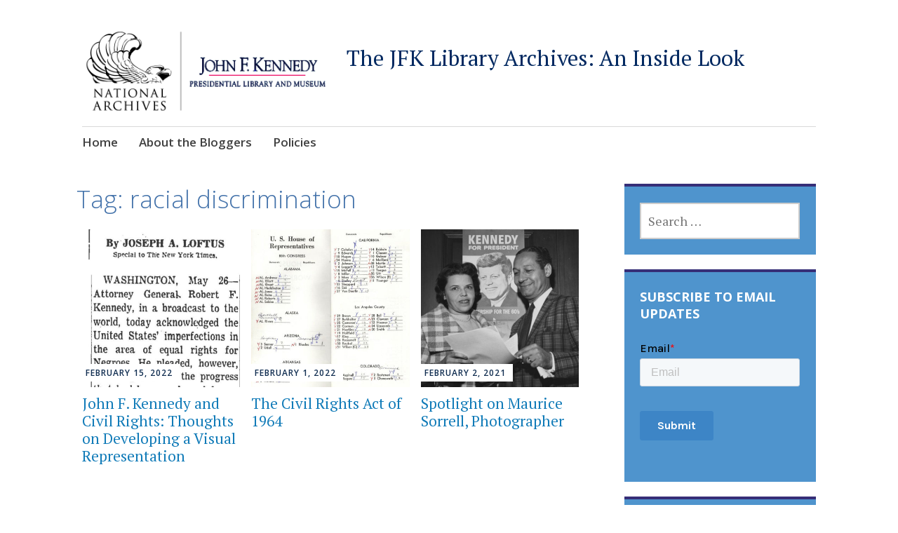

--- FILE ---
content_type: text/html; charset=UTF-8
request_url: https://jfk.blogs.archives.gov/tag/racial-discrimination/
body_size: 11126
content:
<!DOCTYPE html>
<html lang="en-US">
	<head>
		<meta charset="UTF-8">
		<meta name="viewport" content="width=device-width, initial-scale=1">
		<link rel="profile" href="http://gmpg.org/xfn/11">
	<title>racial discrimination &#8211; The JFK Library Archives: An Inside Look</title>
<script type="text/javascript">
/* <![CDATA[ */
window.JetpackScriptData = {"site":{"icon":"","title":"The JFK Library Archives: An Inside Look","host":"unknown","is_wpcom_platform":false}};
/* ]]> */
</script>
<meta name='robots' content='max-image-preview:large' />
	<style>img:is([sizes="auto" i], [sizes^="auto," i]) { contain-intrinsic-size: 3000px 1500px }</style>
	
<script>
dataLayer = [[]];
</script>
<!-- Google Tag Manager -->
  <script>(function(w,d,s,l,i){w[l]=w[l]||[];w[l].push({'gtm.start':
  new Date().getTime(),event:'gtm.js'});var f=d.getElementsByTagName(s)[0],
  j=d.createElement(s),dl=l!='dataLayer'?'&l='+l:'';j.async=true;j.src=
  'https://www.googletagmanager.com/gtm.js?id='+i+dl;f.parentNode.insertBefore(j,f);
  })(window,document,'script','dataLayer','GTM-WLMC86');</script>
  <!-- End Google Tag Manager -->
<link rel='dns-prefetch' href='//stats.wp.com' />
<link rel='dns-prefetch' href='//fonts.googleapis.com' />
<link rel='dns-prefetch' href='//www.googletagmanager.com' />
<link rel="alternate" type="application/rss+xml" title="The JFK Library Archives: An Inside Look &raquo; Feed" href="https://jfk.blogs.archives.gov/feed/" />
<link rel="alternate" type="application/rss+xml" title="The JFK Library Archives: An Inside Look &raquo; Comments Feed" href="https://jfk.blogs.archives.gov/comments/feed/" />
<link rel="alternate" type="application/rss+xml" title="The JFK Library Archives: An Inside Look &raquo; racial discrimination Tag Feed" href="https://jfk.blogs.archives.gov/tag/racial-discrimination/feed/" />
<script type="text/javascript">
/* <![CDATA[ */
window._wpemojiSettings = {"baseUrl":"https:\/\/s.w.org\/images\/core\/emoji\/15.1.0\/72x72\/","ext":".png","svgUrl":"https:\/\/s.w.org\/images\/core\/emoji\/15.1.0\/svg\/","svgExt":".svg","source":{"concatemoji":"https:\/\/jfk.blogs.archives.gov\/wp-includes\/js\/wp-emoji-release.min.js?ver=6.8.1"}};
/*! This file is auto-generated */
!function(i,n){var o,s,e;function c(e){try{var t={supportTests:e,timestamp:(new Date).valueOf()};sessionStorage.setItem(o,JSON.stringify(t))}catch(e){}}function p(e,t,n){e.clearRect(0,0,e.canvas.width,e.canvas.height),e.fillText(t,0,0);var t=new Uint32Array(e.getImageData(0,0,e.canvas.width,e.canvas.height).data),r=(e.clearRect(0,0,e.canvas.width,e.canvas.height),e.fillText(n,0,0),new Uint32Array(e.getImageData(0,0,e.canvas.width,e.canvas.height).data));return t.every(function(e,t){return e===r[t]})}function u(e,t,n){switch(t){case"flag":return n(e,"\ud83c\udff3\ufe0f\u200d\u26a7\ufe0f","\ud83c\udff3\ufe0f\u200b\u26a7\ufe0f")?!1:!n(e,"\ud83c\uddfa\ud83c\uddf3","\ud83c\uddfa\u200b\ud83c\uddf3")&&!n(e,"\ud83c\udff4\udb40\udc67\udb40\udc62\udb40\udc65\udb40\udc6e\udb40\udc67\udb40\udc7f","\ud83c\udff4\u200b\udb40\udc67\u200b\udb40\udc62\u200b\udb40\udc65\u200b\udb40\udc6e\u200b\udb40\udc67\u200b\udb40\udc7f");case"emoji":return!n(e,"\ud83d\udc26\u200d\ud83d\udd25","\ud83d\udc26\u200b\ud83d\udd25")}return!1}function f(e,t,n){var r="undefined"!=typeof WorkerGlobalScope&&self instanceof WorkerGlobalScope?new OffscreenCanvas(300,150):i.createElement("canvas"),a=r.getContext("2d",{willReadFrequently:!0}),o=(a.textBaseline="top",a.font="600 32px Arial",{});return e.forEach(function(e){o[e]=t(a,e,n)}),o}function t(e){var t=i.createElement("script");t.src=e,t.defer=!0,i.head.appendChild(t)}"undefined"!=typeof Promise&&(o="wpEmojiSettingsSupports",s=["flag","emoji"],n.supports={everything:!0,everythingExceptFlag:!0},e=new Promise(function(e){i.addEventListener("DOMContentLoaded",e,{once:!0})}),new Promise(function(t){var n=function(){try{var e=JSON.parse(sessionStorage.getItem(o));if("object"==typeof e&&"number"==typeof e.timestamp&&(new Date).valueOf()<e.timestamp+604800&&"object"==typeof e.supportTests)return e.supportTests}catch(e){}return null}();if(!n){if("undefined"!=typeof Worker&&"undefined"!=typeof OffscreenCanvas&&"undefined"!=typeof URL&&URL.createObjectURL&&"undefined"!=typeof Blob)try{var e="postMessage("+f.toString()+"("+[JSON.stringify(s),u.toString(),p.toString()].join(",")+"));",r=new Blob([e],{type:"text/javascript"}),a=new Worker(URL.createObjectURL(r),{name:"wpTestEmojiSupports"});return void(a.onmessage=function(e){c(n=e.data),a.terminate(),t(n)})}catch(e){}c(n=f(s,u,p))}t(n)}).then(function(e){for(var t in e)n.supports[t]=e[t],n.supports.everything=n.supports.everything&&n.supports[t],"flag"!==t&&(n.supports.everythingExceptFlag=n.supports.everythingExceptFlag&&n.supports[t]);n.supports.everythingExceptFlag=n.supports.everythingExceptFlag&&!n.supports.flag,n.DOMReady=!1,n.readyCallback=function(){n.DOMReady=!0}}).then(function(){return e}).then(function(){var e;n.supports.everything||(n.readyCallback(),(e=n.source||{}).concatemoji?t(e.concatemoji):e.wpemoji&&e.twemoji&&(t(e.twemoji),t(e.wpemoji)))}))}((window,document),window._wpemojiSettings);
/* ]]> */
</script>
<style id='wp-emoji-styles-inline-css' type='text/css'>

	img.wp-smiley, img.emoji {
		display: inline !important;
		border: none !important;
		box-shadow: none !important;
		height: 1em !important;
		width: 1em !important;
		margin: 0 0.07em !important;
		vertical-align: -0.1em !important;
		background: none !important;
		padding: 0 !important;
	}
</style>
<link rel='stylesheet' id='wp-block-library-css' href='https://jfk.blogs.archives.gov/wp-includes/css/dist/block-library/style.min.css?ver=6.8.1' type='text/css' media='all' />
<style id='classic-theme-styles-inline-css' type='text/css'>
/*! This file is auto-generated */
.wp-block-button__link{color:#fff;background-color:#32373c;border-radius:9999px;box-shadow:none;text-decoration:none;padding:calc(.667em + 2px) calc(1.333em + 2px);font-size:1.125em}.wp-block-file__button{background:#32373c;color:#fff;text-decoration:none}
</style>
<link rel='stylesheet' id='mediaelement-css' href='https://jfk.blogs.archives.gov/wp-includes/js/mediaelement/mediaelementplayer-legacy.min.css?ver=4.2.17' type='text/css' media='all' />
<link rel='stylesheet' id='wp-mediaelement-css' href='https://jfk.blogs.archives.gov/wp-includes/js/mediaelement/wp-mediaelement.min.css?ver=6.8.1' type='text/css' media='all' />
<style id='jetpack-sharing-buttons-style-inline-css' type='text/css'>
.jetpack-sharing-buttons__services-list{display:flex;flex-direction:row;flex-wrap:wrap;gap:0;list-style-type:none;margin:5px;padding:0}.jetpack-sharing-buttons__services-list.has-small-icon-size{font-size:12px}.jetpack-sharing-buttons__services-list.has-normal-icon-size{font-size:16px}.jetpack-sharing-buttons__services-list.has-large-icon-size{font-size:24px}.jetpack-sharing-buttons__services-list.has-huge-icon-size{font-size:36px}@media print{.jetpack-sharing-buttons__services-list{display:none!important}}.editor-styles-wrapper .wp-block-jetpack-sharing-buttons{gap:0;padding-inline-start:0}ul.jetpack-sharing-buttons__services-list.has-background{padding:1.25em 2.375em}
</style>
<style id='global-styles-inline-css' type='text/css'>
:root{--wp--preset--aspect-ratio--square: 1;--wp--preset--aspect-ratio--4-3: 4/3;--wp--preset--aspect-ratio--3-4: 3/4;--wp--preset--aspect-ratio--3-2: 3/2;--wp--preset--aspect-ratio--2-3: 2/3;--wp--preset--aspect-ratio--16-9: 16/9;--wp--preset--aspect-ratio--9-16: 9/16;--wp--preset--color--black: #404040;--wp--preset--color--cyan-bluish-gray: #abb8c3;--wp--preset--color--white: #ffffff;--wp--preset--color--pale-pink: #f78da7;--wp--preset--color--vivid-red: #cf2e2e;--wp--preset--color--luminous-vivid-orange: #ff6900;--wp--preset--color--luminous-vivid-amber: #fcb900;--wp--preset--color--light-green-cyan: #7bdcb5;--wp--preset--color--vivid-green-cyan: #00d084;--wp--preset--color--pale-cyan-blue: #8ed1fc;--wp--preset--color--vivid-cyan-blue: #0693e3;--wp--preset--color--vivid-purple: #9b51e0;--wp--preset--color--dark-gray: #686868;--wp--preset--color--medium-gray: #999999;--wp--preset--color--light-gray: #d9d9d9;--wp--preset--color--blue: #159ae7;--wp--preset--color--dark-blue: #362e77;--wp--preset--gradient--vivid-cyan-blue-to-vivid-purple: linear-gradient(135deg,rgba(6,147,227,1) 0%,rgb(155,81,224) 100%);--wp--preset--gradient--light-green-cyan-to-vivid-green-cyan: linear-gradient(135deg,rgb(122,220,180) 0%,rgb(0,208,130) 100%);--wp--preset--gradient--luminous-vivid-amber-to-luminous-vivid-orange: linear-gradient(135deg,rgba(252,185,0,1) 0%,rgba(255,105,0,1) 100%);--wp--preset--gradient--luminous-vivid-orange-to-vivid-red: linear-gradient(135deg,rgba(255,105,0,1) 0%,rgb(207,46,46) 100%);--wp--preset--gradient--very-light-gray-to-cyan-bluish-gray: linear-gradient(135deg,rgb(238,238,238) 0%,rgb(169,184,195) 100%);--wp--preset--gradient--cool-to-warm-spectrum: linear-gradient(135deg,rgb(74,234,220) 0%,rgb(151,120,209) 20%,rgb(207,42,186) 40%,rgb(238,44,130) 60%,rgb(251,105,98) 80%,rgb(254,248,76) 100%);--wp--preset--gradient--blush-light-purple: linear-gradient(135deg,rgb(255,206,236) 0%,rgb(152,150,240) 100%);--wp--preset--gradient--blush-bordeaux: linear-gradient(135deg,rgb(254,205,165) 0%,rgb(254,45,45) 50%,rgb(107,0,62) 100%);--wp--preset--gradient--luminous-dusk: linear-gradient(135deg,rgb(255,203,112) 0%,rgb(199,81,192) 50%,rgb(65,88,208) 100%);--wp--preset--gradient--pale-ocean: linear-gradient(135deg,rgb(255,245,203) 0%,rgb(182,227,212) 50%,rgb(51,167,181) 100%);--wp--preset--gradient--electric-grass: linear-gradient(135deg,rgb(202,248,128) 0%,rgb(113,206,126) 100%);--wp--preset--gradient--midnight: linear-gradient(135deg,rgb(2,3,129) 0%,rgb(40,116,252) 100%);--wp--preset--font-size--small: 13px;--wp--preset--font-size--medium: 20px;--wp--preset--font-size--large: 36px;--wp--preset--font-size--x-large: 42px;--wp--preset--spacing--20: 0.44rem;--wp--preset--spacing--30: 0.67rem;--wp--preset--spacing--40: 1rem;--wp--preset--spacing--50: 1.5rem;--wp--preset--spacing--60: 2.25rem;--wp--preset--spacing--70: 3.38rem;--wp--preset--spacing--80: 5.06rem;--wp--preset--shadow--natural: 6px 6px 9px rgba(0, 0, 0, 0.2);--wp--preset--shadow--deep: 12px 12px 50px rgba(0, 0, 0, 0.4);--wp--preset--shadow--sharp: 6px 6px 0px rgba(0, 0, 0, 0.2);--wp--preset--shadow--outlined: 6px 6px 0px -3px rgba(255, 255, 255, 1), 6px 6px rgba(0, 0, 0, 1);--wp--preset--shadow--crisp: 6px 6px 0px rgba(0, 0, 0, 1);}:where(.is-layout-flex){gap: 0.5em;}:where(.is-layout-grid){gap: 0.5em;}body .is-layout-flex{display: flex;}.is-layout-flex{flex-wrap: wrap;align-items: center;}.is-layout-flex > :is(*, div){margin: 0;}body .is-layout-grid{display: grid;}.is-layout-grid > :is(*, div){margin: 0;}:where(.wp-block-columns.is-layout-flex){gap: 2em;}:where(.wp-block-columns.is-layout-grid){gap: 2em;}:where(.wp-block-post-template.is-layout-flex){gap: 1.25em;}:where(.wp-block-post-template.is-layout-grid){gap: 1.25em;}.has-black-color{color: var(--wp--preset--color--black) !important;}.has-cyan-bluish-gray-color{color: var(--wp--preset--color--cyan-bluish-gray) !important;}.has-white-color{color: var(--wp--preset--color--white) !important;}.has-pale-pink-color{color: var(--wp--preset--color--pale-pink) !important;}.has-vivid-red-color{color: var(--wp--preset--color--vivid-red) !important;}.has-luminous-vivid-orange-color{color: var(--wp--preset--color--luminous-vivid-orange) !important;}.has-luminous-vivid-amber-color{color: var(--wp--preset--color--luminous-vivid-amber) !important;}.has-light-green-cyan-color{color: var(--wp--preset--color--light-green-cyan) !important;}.has-vivid-green-cyan-color{color: var(--wp--preset--color--vivid-green-cyan) !important;}.has-pale-cyan-blue-color{color: var(--wp--preset--color--pale-cyan-blue) !important;}.has-vivid-cyan-blue-color{color: var(--wp--preset--color--vivid-cyan-blue) !important;}.has-vivid-purple-color{color: var(--wp--preset--color--vivid-purple) !important;}.has-black-background-color{background-color: var(--wp--preset--color--black) !important;}.has-cyan-bluish-gray-background-color{background-color: var(--wp--preset--color--cyan-bluish-gray) !important;}.has-white-background-color{background-color: var(--wp--preset--color--white) !important;}.has-pale-pink-background-color{background-color: var(--wp--preset--color--pale-pink) !important;}.has-vivid-red-background-color{background-color: var(--wp--preset--color--vivid-red) !important;}.has-luminous-vivid-orange-background-color{background-color: var(--wp--preset--color--luminous-vivid-orange) !important;}.has-luminous-vivid-amber-background-color{background-color: var(--wp--preset--color--luminous-vivid-amber) !important;}.has-light-green-cyan-background-color{background-color: var(--wp--preset--color--light-green-cyan) !important;}.has-vivid-green-cyan-background-color{background-color: var(--wp--preset--color--vivid-green-cyan) !important;}.has-pale-cyan-blue-background-color{background-color: var(--wp--preset--color--pale-cyan-blue) !important;}.has-vivid-cyan-blue-background-color{background-color: var(--wp--preset--color--vivid-cyan-blue) !important;}.has-vivid-purple-background-color{background-color: var(--wp--preset--color--vivid-purple) !important;}.has-black-border-color{border-color: var(--wp--preset--color--black) !important;}.has-cyan-bluish-gray-border-color{border-color: var(--wp--preset--color--cyan-bluish-gray) !important;}.has-white-border-color{border-color: var(--wp--preset--color--white) !important;}.has-pale-pink-border-color{border-color: var(--wp--preset--color--pale-pink) !important;}.has-vivid-red-border-color{border-color: var(--wp--preset--color--vivid-red) !important;}.has-luminous-vivid-orange-border-color{border-color: var(--wp--preset--color--luminous-vivid-orange) !important;}.has-luminous-vivid-amber-border-color{border-color: var(--wp--preset--color--luminous-vivid-amber) !important;}.has-light-green-cyan-border-color{border-color: var(--wp--preset--color--light-green-cyan) !important;}.has-vivid-green-cyan-border-color{border-color: var(--wp--preset--color--vivid-green-cyan) !important;}.has-pale-cyan-blue-border-color{border-color: var(--wp--preset--color--pale-cyan-blue) !important;}.has-vivid-cyan-blue-border-color{border-color: var(--wp--preset--color--vivid-cyan-blue) !important;}.has-vivid-purple-border-color{border-color: var(--wp--preset--color--vivid-purple) !important;}.has-vivid-cyan-blue-to-vivid-purple-gradient-background{background: var(--wp--preset--gradient--vivid-cyan-blue-to-vivid-purple) !important;}.has-light-green-cyan-to-vivid-green-cyan-gradient-background{background: var(--wp--preset--gradient--light-green-cyan-to-vivid-green-cyan) !important;}.has-luminous-vivid-amber-to-luminous-vivid-orange-gradient-background{background: var(--wp--preset--gradient--luminous-vivid-amber-to-luminous-vivid-orange) !important;}.has-luminous-vivid-orange-to-vivid-red-gradient-background{background: var(--wp--preset--gradient--luminous-vivid-orange-to-vivid-red) !important;}.has-very-light-gray-to-cyan-bluish-gray-gradient-background{background: var(--wp--preset--gradient--very-light-gray-to-cyan-bluish-gray) !important;}.has-cool-to-warm-spectrum-gradient-background{background: var(--wp--preset--gradient--cool-to-warm-spectrum) !important;}.has-blush-light-purple-gradient-background{background: var(--wp--preset--gradient--blush-light-purple) !important;}.has-blush-bordeaux-gradient-background{background: var(--wp--preset--gradient--blush-bordeaux) !important;}.has-luminous-dusk-gradient-background{background: var(--wp--preset--gradient--luminous-dusk) !important;}.has-pale-ocean-gradient-background{background: var(--wp--preset--gradient--pale-ocean) !important;}.has-electric-grass-gradient-background{background: var(--wp--preset--gradient--electric-grass) !important;}.has-midnight-gradient-background{background: var(--wp--preset--gradient--midnight) !important;}.has-small-font-size{font-size: var(--wp--preset--font-size--small) !important;}.has-medium-font-size{font-size: var(--wp--preset--font-size--medium) !important;}.has-large-font-size{font-size: var(--wp--preset--font-size--large) !important;}.has-x-large-font-size{font-size: var(--wp--preset--font-size--x-large) !important;}
:where(.wp-block-post-template.is-layout-flex){gap: 1.25em;}:where(.wp-block-post-template.is-layout-grid){gap: 1.25em;}
:where(.wp-block-columns.is-layout-flex){gap: 2em;}:where(.wp-block-columns.is-layout-grid){gap: 2em;}
:root :where(.wp-block-pullquote){font-size: 1.5em;line-height: 1.6;}
</style>
<link rel='stylesheet' id='apostrophe-2-blocks-css' href='https://jfk.blogs.archives.gov/wp-content/themes/apostrophe-2-wpcom/css/blocks.css?ver=6.8.1' type='text/css' media='all' />
<link rel='stylesheet' id='apostrophe-2-style-css' href='https://jfk.blogs.archives.gov/wp-content/themes/apostrophe-2-wpcom/style.css?ver=20140520' type='text/css' media='all' />
<link rel='stylesheet' id='genericons-css' href='https://jfk.blogs.archives.gov/wp-content/plugins/jetpack/_inc/genericons/genericons/genericons.css?ver=3.1' type='text/css' media='all' />
<link rel='stylesheet' id='apostrophe-2-fonts-css' href='https://fonts.googleapis.com/css?family=PT+Serif%3A400%2C400italic%2C700%2C700italic%7COpen+Sans%3A300%2C300italic%2C400%2C400italic%2C600%2C600italic%2C700%2C700italic%2C800%2C800italic&#038;subset=latin%2Clatin-ext%2Ccyrillic' type='text/css' media='all' />
<style id='akismet-widget-style-inline-css' type='text/css'>

			.a-stats {
				--akismet-color-mid-green: #357b49;
				--akismet-color-white: #fff;
				--akismet-color-light-grey: #f6f7f7;

				max-width: 350px;
				width: auto;
			}

			.a-stats * {
				all: unset;
				box-sizing: border-box;
			}

			.a-stats strong {
				font-weight: 600;
			}

			.a-stats a.a-stats__link,
			.a-stats a.a-stats__link:visited,
			.a-stats a.a-stats__link:active {
				background: var(--akismet-color-mid-green);
				border: none;
				box-shadow: none;
				border-radius: 8px;
				color: var(--akismet-color-white);
				cursor: pointer;
				display: block;
				font-family: -apple-system, BlinkMacSystemFont, 'Segoe UI', 'Roboto', 'Oxygen-Sans', 'Ubuntu', 'Cantarell', 'Helvetica Neue', sans-serif;
				font-weight: 500;
				padding: 12px;
				text-align: center;
				text-decoration: none;
				transition: all 0.2s ease;
			}

			/* Extra specificity to deal with TwentyTwentyOne focus style */
			.widget .a-stats a.a-stats__link:focus {
				background: var(--akismet-color-mid-green);
				color: var(--akismet-color-white);
				text-decoration: none;
			}

			.a-stats a.a-stats__link:hover {
				filter: brightness(110%);
				box-shadow: 0 4px 12px rgba(0, 0, 0, 0.06), 0 0 2px rgba(0, 0, 0, 0.16);
			}

			.a-stats .count {
				color: var(--akismet-color-white);
				display: block;
				font-size: 1.5em;
				line-height: 1.4;
				padding: 0 13px;
				white-space: nowrap;
			}
		
</style>
<script type="text/javascript" src="https://jfk.blogs.archives.gov/wp-includes/js/jquery/jquery.min.js?ver=3.7.1" id="jquery-core-js"></script>
<script type="text/javascript" src="https://jfk.blogs.archives.gov/wp-includes/js/jquery/jquery-migrate.min.js?ver=3.4.1" id="jquery-migrate-js"></script>
<script type="text/javascript" id="email-posts-to-subscribers-js-extra">
/* <![CDATA[ */
var elp_data = {"messages":{"elp_name_required":"Please enter name.","elp_email_required":"Please enter email address.","elp_invalid_name":"Name seems invalid.","elp_invalid_email":"Email address seems invalid.","elp_unexpected_error":"Oops.. Unexpected error occurred.","elp_invalid_captcha":"Robot verification failed, please try again.","elp_invalid_key":"Robot verification failed, invalid key.","elp_successfull_single":"You have successfully subscribed.","elp_successfull_double":"You have successfully subscribed. You will receive a confirmation email in few minutes. Please follow the link in it to confirm your subscription. If the email takes more than 15 minutes to appear in your mailbox, please check your spam folder.","elp_email_exist":"Email already exist.","elp_email_squeeze":"You are trying to submit too fast. try again in 1 minute."},"elp_ajax_url":"https:\/\/jfk.blogs.archives.gov\/wp-admin\/admin-ajax.php"};
/* ]]> */
</script>
<script type="text/javascript" src="https://jfk.blogs.archives.gov/wp-content/plugins/email-posts-to-subscribers//inc/email-posts-to-subscribers.js?ver=2.2" id="email-posts-to-subscribers-js"></script>
<link rel="https://api.w.org/" href="https://jfk.blogs.archives.gov/wp-json/" /><link rel="alternate" title="JSON" type="application/json" href="https://jfk.blogs.archives.gov/wp-json/wp/v2/tags/610373839" /><link rel="EditURI" type="application/rsd+xml" title="RSD" href="https://jfk.blogs.archives.gov/xmlrpc.php?rsd" />
<meta name="generator" content="WordPress 6.8.1" />
<style>.elp_form_message.success { color: #008000;font-weight: bold; } .elp_form_message.error { color: #ff0000; } .elp_form_message.boterror { color: #ff0000; } </style><!-- HubSpot WordPress Plugin v11.3.6: embed JS disabled as a portalId has not yet been configured --><meta name="generator" content="Site Kit by Google 1.156.0" />	<style>img#wpstats{display:none}</style>
				<style type="text/css" id="apostrophe-2-header-css">
					.site-title a,
			.site-description {
				color: #002860;
			}
				</style>
				<style type="text/css" id="wp-custom-css">
			a {
	color: #162F54;
}

.site-title a {
	font-size: 3.1rem
}

a:hover {
	color: #9f9f9f!important;
}

span.posted-on {
	background-color: white!important;
}

span.posted-on a { 
	color: #112e51!important;
}

h1 {
	color: #4372AA;
  font-size: 3.5rem;
}

author vcard {
  background: #ffffff;
}

button-primary, button-secondary, button {
  background-color: #0071bc; color: #ffffff;
}

button, input[type="button"], input[type="reset"], input[type="submit"], .button-primary, .button, .button-secondary{
	color: #ffffff;
}

p {
	color: #000000;
  font-family: Helvetica;
}

figcaption {
	font-family: Georgia;
	font-size: 16px;
  color: #494949;
}

.widget-area .sidebar-primary aside {
	background: #4F94CD;  
}

.widget-area .sidebar-primary aside .widget-title {
	color: #ffffff;
}

input[type="text"]:focus, input[type="email"]:focus, input[type="url"]:focus, input[type="password"]:focus, input[type="search"]:focus, textarea:focus {
	color: #454545;
}		</style>
			</head>

	<body class="archive tag tag-racial-discrimination tag-610373839 wp-custom-logo wp-embed-responsive wp-theme-apostrophe-2-wpcom">
		<div id="page" class="hfeed site">

			<header id="masthead" class="site-header" role="banner">
				<div class="site-branding">
					<a href="https://jfk.blogs.archives.gov/" class="custom-logo-link" rel="home"><img width="2119" height="750" src="https://jfk.blogs.archives.gov/wp-content/uploads/sites/12/2022/01/JFK-NARA-Logo-Horizontal-for-Blog-3.jpg" class="custom-logo" alt="The JFK Library Archives: An Inside Look" decoding="async" fetchpriority="high" srcset="https://jfk.blogs.archives.gov/wp-content/uploads/sites/12/2022/01/JFK-NARA-Logo-Horizontal-for-Blog-3.jpg 2119w, https://jfk.blogs.archives.gov/wp-content/uploads/sites/12/2022/01/JFK-NARA-Logo-Horizontal-for-Blog-3-300x106.jpg 300w, https://jfk.blogs.archives.gov/wp-content/uploads/sites/12/2022/01/JFK-NARA-Logo-Horizontal-for-Blog-3-1024x362.jpg 1024w, https://jfk.blogs.archives.gov/wp-content/uploads/sites/12/2022/01/JFK-NARA-Logo-Horizontal-for-Blog-3-768x272.jpg 768w, https://jfk.blogs.archives.gov/wp-content/uploads/sites/12/2022/01/JFK-NARA-Logo-Horizontal-for-Blog-3-1536x544.jpg 1536w, https://jfk.blogs.archives.gov/wp-content/uploads/sites/12/2022/01/JFK-NARA-Logo-Horizontal-for-Blog-3-2048x725.jpg 2048w" sizes="(max-width: 2119px) 100vw, 2119px" /></a>					<h1 class="site-title"><a href="https://jfk.blogs.archives.gov/" rel="home">The JFK Library Archives: An Inside Look</a></h1>
					<h2 class="site-description"></h2>
				</div>

				<nav id="site-navigation" class="main-navigation" role="navigation">
					<a class="menu-toggle">Menu</a>
					<a class="skip-link screen-reader-text" href="#content">Skip to content</a>

					<div class="apostrophe-2-navigation"><ul>
<li ><a href="https://jfk.blogs.archives.gov/">Home</a></li><li class="page_item page-item-23"><a href="https://jfk.blogs.archives.gov/about-the-bloggers/">About the Bloggers</a></li>
<li class="page_item page-item-19"><a href="https://jfk.blogs.archives.gov/policies/">Policies</a></li>
</ul></div>

					
				</nav><!-- #site-navigation -->
			</header><!-- #masthead -->

			<div id="content" class="site-content">

	<section id="primary" class="content-area">

	
		<header class="page-header">
			<h1 class="page-title">Tag: <span>racial discrimination</span></h1>		</header><!-- .page-header -->

		<main id="main" class="site-main" role="main">

			<div id="posts-wrapper">

						
				
<article id="post-6775" class="post-6775 post type-post status-publish format-standard has-post-thumbnail hentry category-archivalholdings category-archival-outreach category-archival-practice category-historical-anniversaries tag-archival-exhibits tag-black-history tag-civil-rights tag-civil-rights-act-of-1964 tag-civil-rights-collections tag-civil-rights-movement tag-freedom-summer tag-george-c-wallace tag-letter-from-a-birmingham-jail tag-march-on-washington tag-martin-luther-king-jr tag-presidents-office-files tag-racial-discrimination tag-racism tag-white-house-central-subject-files fallback-thumbnail">
	
	<a class="entry-thumbnail apostrophe-2-thumb" href="https://jfk.blogs.archives.gov/2022/02/15/john-f-kennedy-and-civil-rights-thoughts-on-developing-a-visual-representation/">
		<img width="450" height="450" src="https://jfk.blogs.archives.gov/wp-content/uploads/sites/12/2021/08/NYTArticle19610527-450x450.jpg" class="attachment-post-thumbnail size-post-thumbnail wp-post-image" alt="" />	</a>
	<header class="entry-header">
		<div class="entry-meta">
			<span class="posted-on"><a href="https://jfk.blogs.archives.gov/2022/02/15/john-f-kennedy-and-civil-rights-thoughts-on-developing-a-visual-representation/" rel="bookmark"><time class="entry-date published" datetime="2022-02-15T15:44:11-05:00">February 15, 2022</time><time class="updated" datetime="2022-12-10T13:03:59-05:00">December 10, 2022</time></a></span><span class="byline"> <span class="author vcard"><a class="url fn n" href="https://jfk.blogs.archives.gov/author/kabramson/">kabramson</a></span></span>		</div><!-- .entry-meta -->
		<h2 class="entry-title"><a href="https://jfk.blogs.archives.gov/2022/02/15/john-f-kennedy-and-civil-rights-thoughts-on-developing-a-visual-representation/" rel="bookmark">John F. Kennedy and Civil Rights: Thoughts on Developing a Visual Representation</a></h2>
	</header><!-- .entry-header -->

</article><!-- #post-## -->

			
				
<article id="post-6984" class="post-6984 post type-post status-publish format-standard has-post-thumbnail hentry category-archivalholdings category-kennedycolleagues category-newly-digitized-collections tag-black-history tag-burke-marshall tag-civil-rights tag-civil-rights-act-of-1964 tag-civil-rights-collections tag-civil-rights-legislation tag-civil-rights-movement tag-desegregation tag-equal-employment-opportunity-commission-eeoc tag-george-c-wallace tag-h-r-7152 tag-integration tag-louis-f-oberdorfer tag-racial-discrimination tag-racism tag-university-of-alabama tag-voting-rights tag-white-house-staff fallback-thumbnail">
	
	<a class="entry-thumbnail apostrophe-2-thumb" href="https://jfk.blogs.archives.gov/2022/02/01/the-civil-rights-act-of-1964/">
		<img width="450" height="450" src="https://jfk.blogs.archives.gov/wp-content/uploads/sites/12/2021/08/BMPP-029-001-p0024-450x450.jpg" class="attachment-post-thumbnail size-post-thumbnail wp-post-image" alt="" loading="lazy" />	</a>
	<header class="entry-header">
		<div class="entry-meta">
			<span class="posted-on"><a href="https://jfk.blogs.archives.gov/2022/02/01/the-civil-rights-act-of-1964/" rel="bookmark"><time class="entry-date published" datetime="2022-02-01T11:00:00-05:00">February 1, 2022</time><time class="updated" datetime="2022-12-10T13:04:21-05:00">December 10, 2022</time></a></span><span class="byline"> <span class="author vcard"><a class="url fn n" href="https://jfk.blogs.archives.gov/author/kabramson/">kabramson</a></span></span>		</div><!-- .entry-meta -->
		<h2 class="entry-title"><a href="https://jfk.blogs.archives.gov/2022/02/01/the-civil-rights-act-of-1964/" rel="bookmark">The Civil Rights Act of 1964</a></h2>
	</header><!-- .entry-header -->

</article><!-- #post-## -->

			
				
<article id="post-6594" class="post-6594 post type-post status-publish format-standard has-post-thumbnail hentry category-getting-to-know-the-people-featured-in-our-collections category-hidden-history tag-african-american-photographers-association tag-black-history tag-civil-rights tag-civil-rights-movement tag-maurice-sorrell tag-press-photographers tag-racial-discrimination tag-racism tag-washington-afro-american-newspaper tag-white-house-news-photographers-association-whnpa fallback-thumbnail">
	
	<a class="entry-thumbnail apostrophe-2-thumb" href="https://jfk.blogs.archives.gov/2021/02/02/spotlight-on-maurice-sorrell-photographer-2/">
		<img width="450" height="450" src="https://jfk.blogs.archives.gov/wp-content/uploads/sites/12/2020/07/PC1771cMauriceSorrell_lowres-450x450.jpg" class="attachment-post-thumbnail size-post-thumbnail wp-post-image" alt="" loading="lazy" />	</a>
	<header class="entry-header">
		<div class="entry-meta">
			<span class="posted-on"><a href="https://jfk.blogs.archives.gov/2021/02/02/spotlight-on-maurice-sorrell-photographer-2/" rel="bookmark"><time class="entry-date published" datetime="2021-02-02T16:03:40-05:00">February 2, 2021</time><time class="updated" datetime="2021-05-04T15:54:16-04:00">May 4, 2021</time></a></span><span class="byline"> <span class="author vcard"><a class="url fn n" href="https://jfk.blogs.archives.gov/author/kabramson/">kabramson</a></span></span>		</div><!-- .entry-meta -->
		<h2 class="entry-title"><a href="https://jfk.blogs.archives.gov/2021/02/02/spotlight-on-maurice-sorrell-photographer-2/" rel="bookmark">Spotlight on Maurice Sorrell, Photographer</a></h2>
	</header><!-- .entry-header -->

</article><!-- #post-## -->

			
			<div><!-- #posts-wrapper -->

		
		</main><!-- #main -->

		
	</section><!-- #primary -->

	<div id="secondary" class="widget-area" role="complementary">

				<div class="sidebar-primary">
			<aside id="search-2" class="widget widget_search"><form role="search" method="get" class="search-form" action="https://jfk.blogs.archives.gov/">
				<label>
					<span class="screen-reader-text">Search for:</span>
					<input type="search" class="search-field" placeholder="Search &hellip;" value="" name="s" />
				</label>
				<input type="submit" class="search-submit" value="Search" />
			</form></aside><aside id="block-2" class="widget widget_block">
<div class="wp-block-group"><div class="wp-block-group__inner-container is-layout-constrained wp-container-core-group-is-layout-fdc12268 wp-block-group-is-layout-constrained">
<h2 class="widget-title wp-block-heading" style="text-transform:uppercase">Subscribe to Email Updates</h2>


<p>
						<script>
							window.hsFormsOnReady = window.hsFormsOnReady || [];
							window.hsFormsOnReady.push(()=>{
								hbspt.forms.create({
									portalId: 20973928,
									formId: "7d40b67b-43fd-412b-b355-6ca594e47edc",
									target: "#hbspt-form-1768841256000-2491363313",
									region: "",
									
							})});
						</script>
						<div class="hbspt-form" id="hbspt-form-1768841256000-2491363313"></div></p>
</div></div>
</aside><aside id="archives-4" class="widget widget_archive"><h2 class="widget-title">Archives</h2>		<label class="screen-reader-text" for="archives-dropdown-4">Archives</label>
		<select id="archives-dropdown-4" name="archive-dropdown">
			
			<option value="">Select Month</option>
				<option value='https://jfk.blogs.archives.gov/2025/11/'> November 2025 </option>
	<option value='https://jfk.blogs.archives.gov/2025/08/'> August 2025 </option>
	<option value='https://jfk.blogs.archives.gov/2025/05/'> May 2025 </option>
	<option value='https://jfk.blogs.archives.gov/2025/03/'> March 2025 </option>
	<option value='https://jfk.blogs.archives.gov/2025/02/'> February 2025 </option>
	<option value='https://jfk.blogs.archives.gov/2024/12/'> December 2024 </option>
	<option value='https://jfk.blogs.archives.gov/2024/11/'> November 2024 </option>
	<option value='https://jfk.blogs.archives.gov/2024/10/'> October 2024 </option>
	<option value='https://jfk.blogs.archives.gov/2024/07/'> July 2024 </option>
	<option value='https://jfk.blogs.archives.gov/2024/05/'> May 2024 </option>
	<option value='https://jfk.blogs.archives.gov/2024/02/'> February 2024 </option>
	<option value='https://jfk.blogs.archives.gov/2024/01/'> January 2024 </option>
	<option value='https://jfk.blogs.archives.gov/2023/12/'> December 2023 </option>
	<option value='https://jfk.blogs.archives.gov/2023/07/'> July 2023 </option>
	<option value='https://jfk.blogs.archives.gov/2023/06/'> June 2023 </option>
	<option value='https://jfk.blogs.archives.gov/2023/05/'> May 2023 </option>
	<option value='https://jfk.blogs.archives.gov/2023/03/'> March 2023 </option>
	<option value='https://jfk.blogs.archives.gov/2023/02/'> February 2023 </option>
	<option value='https://jfk.blogs.archives.gov/2022/11/'> November 2022 </option>
	<option value='https://jfk.blogs.archives.gov/2022/10/'> October 2022 </option>
	<option value='https://jfk.blogs.archives.gov/2022/09/'> September 2022 </option>
	<option value='https://jfk.blogs.archives.gov/2022/08/'> August 2022 </option>
	<option value='https://jfk.blogs.archives.gov/2022/06/'> June 2022 </option>
	<option value='https://jfk.blogs.archives.gov/2022/04/'> April 2022 </option>
	<option value='https://jfk.blogs.archives.gov/2022/03/'> March 2022 </option>
	<option value='https://jfk.blogs.archives.gov/2022/02/'> February 2022 </option>
	<option value='https://jfk.blogs.archives.gov/2021/12/'> December 2021 </option>
	<option value='https://jfk.blogs.archives.gov/2021/11/'> November 2021 </option>
	<option value='https://jfk.blogs.archives.gov/2021/10/'> October 2021 </option>
	<option value='https://jfk.blogs.archives.gov/2021/09/'> September 2021 </option>
	<option value='https://jfk.blogs.archives.gov/2021/07/'> July 2021 </option>
	<option value='https://jfk.blogs.archives.gov/2021/06/'> June 2021 </option>
	<option value='https://jfk.blogs.archives.gov/2021/05/'> May 2021 </option>
	<option value='https://jfk.blogs.archives.gov/2021/04/'> April 2021 </option>
	<option value='https://jfk.blogs.archives.gov/2021/03/'> March 2021 </option>
	<option value='https://jfk.blogs.archives.gov/2021/02/'> February 2021 </option>
	<option value='https://jfk.blogs.archives.gov/2020/08/'> August 2020 </option>
	<option value='https://jfk.blogs.archives.gov/2020/07/'> July 2020 </option>
	<option value='https://jfk.blogs.archives.gov/2020/05/'> May 2020 </option>
	<option value='https://jfk.blogs.archives.gov/2020/04/'> April 2020 </option>
	<option value='https://jfk.blogs.archives.gov/2020/03/'> March 2020 </option>
	<option value='https://jfk.blogs.archives.gov/2020/01/'> January 2020 </option>
	<option value='https://jfk.blogs.archives.gov/2019/12/'> December 2019 </option>
	<option value='https://jfk.blogs.archives.gov/2019/11/'> November 2019 </option>
	<option value='https://jfk.blogs.archives.gov/2019/10/'> October 2019 </option>
	<option value='https://jfk.blogs.archives.gov/2019/09/'> September 2019 </option>
	<option value='https://jfk.blogs.archives.gov/2019/06/'> June 2019 </option>
	<option value='https://jfk.blogs.archives.gov/2019/04/'> April 2019 </option>
	<option value='https://jfk.blogs.archives.gov/2019/03/'> March 2019 </option>
	<option value='https://jfk.blogs.archives.gov/2018/12/'> December 2018 </option>
	<option value='https://jfk.blogs.archives.gov/2018/11/'> November 2018 </option>
	<option value='https://jfk.blogs.archives.gov/2018/10/'> October 2018 </option>
	<option value='https://jfk.blogs.archives.gov/2018/09/'> September 2018 </option>
	<option value='https://jfk.blogs.archives.gov/2018/08/'> August 2018 </option>
	<option value='https://jfk.blogs.archives.gov/2018/07/'> July 2018 </option>
	<option value='https://jfk.blogs.archives.gov/2018/06/'> June 2018 </option>
	<option value='https://jfk.blogs.archives.gov/2018/05/'> May 2018 </option>
	<option value='https://jfk.blogs.archives.gov/2018/04/'> April 2018 </option>
	<option value='https://jfk.blogs.archives.gov/2018/03/'> March 2018 </option>
	<option value='https://jfk.blogs.archives.gov/2018/01/'> January 2018 </option>
	<option value='https://jfk.blogs.archives.gov/2017/12/'> December 2017 </option>
	<option value='https://jfk.blogs.archives.gov/2017/11/'> November 2017 </option>
	<option value='https://jfk.blogs.archives.gov/2017/10/'> October 2017 </option>
	<option value='https://jfk.blogs.archives.gov/2017/09/'> September 2017 </option>
	<option value='https://jfk.blogs.archives.gov/2017/08/'> August 2017 </option>
	<option value='https://jfk.blogs.archives.gov/2017/06/'> June 2017 </option>
	<option value='https://jfk.blogs.archives.gov/2017/05/'> May 2017 </option>

		</select>

			<script type="text/javascript">
/* <![CDATA[ */

(function() {
	var dropdown = document.getElementById( "archives-dropdown-4" );
	function onSelectChange() {
		if ( dropdown.options[ dropdown.selectedIndex ].value !== '' ) {
			document.location.href = this.options[ this.selectedIndex ].value;
		}
	}
	dropdown.onchange = onSelectChange;
})();

/* ]]> */
</script>
</aside><aside id="categories-4" class="widget widget_categories"><h2 class="widget-title">Categories</h2><form action="https://jfk.blogs.archives.gov" method="get"><label class="screen-reader-text" for="cat">Categories</label><select  name='cat' id='cat' class='postform'>
	<option value='-1'>Select Category</option>
	<option class="level-0" value="557214070">A Day in the Archives</option>
	<option class="level-0" value="610373844">Archival Holdings</option>
	<option class="level-0" value="610373940">Archival Outreach</option>
	<option class="level-0" value="610373914">Archival Practice</option>
	<option class="level-0" value="12080">Archives</option>
	<option class="level-0" value="137549629">Ask an Archivist</option>
	<option class="level-0" value="576758738">Cellulose Nitrate Film</option>
	<option class="level-0" value="610373684">Citation Needed</option>
	<option class="level-0" value="49701306">Collection Openings</option>
	<option class="level-0" value="610373809">Collection Spotlight</option>
	<option class="level-0" value="610373686">Conservation and Preservation</option>
	<option class="level-0" value="610373724">Did JFK Say That?</option>
	<option class="level-0" value="610373652">Digitized Photographs</option>
	<option class="level-0" value="46643052">Fun and Quirky</option>
	<option class="level-0" value="557214143">Getting to Know the People Featured in our Collections</option>
	<option class="level-0" value="610373883">Guest Authors</option>
	<option class="level-0" value="120745">Hidden History</option>
	<option class="level-0" value="60736116">Historical Anniversaries</option>
	<option class="level-0" value="610374055">In Memoriam</option>
	<option class="level-0" value="610373649">Jean Stein</option>
	<option class="level-0" value="610373853">Kennedy Colleagues</option>
	<option class="level-0" value="610373651">Kennedy Family Collection</option>
	<option class="level-0" value="105359982">Metadata Matters</option>
	<option class="level-0" value="40372970">Newly Digitized Collections</option>
	<option class="level-0" value="610374386">Reparative Description and Digitization</option>
	<option class="level-0" value="340857">Setting the Record Straight</option>
	<option class="level-0" value="1">Uncategorized</option>
	<option class="level-0" value="610373677">White House Photographs</option>
</select>
</form><script type="text/javascript">
/* <![CDATA[ */

(function() {
	var dropdown = document.getElementById( "cat" );
	function onCatChange() {
		if ( dropdown.options[ dropdown.selectedIndex ].value > 0 ) {
			dropdown.parentNode.submit();
		}
	}
	dropdown.onchange = onCatChange;
})();

/* ]]> */
</script>
</aside>		</div>
		
				<div class="sidebar-secondary">
			<aside id="linkcat-610373663" class="widget widget_links"><h2 class="widget-title">Learn More</h2>
	<ul class='xoxo blogroll'>
<li><a href="https://www.archives.gov/" title="Website of the U.S. National Archives and Records Administration">Archives.gov</a></li>
<li><a href="https://www.archives.gov/contact" title="Contact information">Contact Us</a></li>
<li><a href="https://www.archives.gov/social-media/blogs" title="U.S. National Archives Blogroll">More blogs from the National Archives</a></li>
<li><a href="https://www.archives.gov/global-pages/privacy.html" title="National Archives privacy policy">Privacy Policy</a></li>

	</ul>
</aside>
		</div>
		
				<div class="sidebar-tertiary">
			<aside id="linkcat-610373664" class="widget widget_links"><h2 class="widget-title">About the JFK Library</h2>
	<ul class='xoxo blogroll'>
<li><a href="https://www.jfklibrary.org/" title="Website of the JFK Presidential Library and Museum">jfklibrary.org</a></li>

	</ul>
</aside>
		</div>
		
	</div><!-- #secondary -->

	</div><!-- #content -->

	<footer id="colophon" class="site-footer" role="contentinfo">

		
		<div class="site-info">
			<a href="http://wordpress.org/">Proudly powered by WordPress</a>
			<span class="sep"> | </span>
			Theme: Apostrophe 2 by <a href="http://wordpress.com/themes/" rel="designer">WordPress.com</a>.		</div><!-- .site-info -->
	</footer><!-- #colophon -->
</div><!-- #page -->

<script type="speculationrules">
{"prefetch":[{"source":"document","where":{"and":[{"href_matches":"\/*"},{"not":{"href_matches":["\/wp-*.php","\/wp-admin\/*","\/wp-content\/uploads\/sites\/12\/*","\/wp-content\/*","\/wp-content\/plugins\/*","\/wp-content\/themes\/apostrophe-2-wpcom\/*","\/*\\?(.+)"]}},{"not":{"selector_matches":"a[rel~=\"nofollow\"]"}},{"not":{"selector_matches":".no-prefetch, .no-prefetch a"}}]},"eagerness":"conservative"}]}
</script>
<script type="importmap" id="wp-importmap">
{"imports":{"@wordpress\/interactivity":"https:\/\/jfk.blogs.archives.gov\/wp-includes\/js\/dist\/script-modules\/interactivity\/index.min.js?ver=55aebb6e0a16726baffb"}}
</script>
<script type="module" src="https://jfk.blogs.archives.gov/wp-content/plugins/jetpack/jetpack_vendor/automattic/jetpack-forms/src/contact-form/../../dist/modules/form/view.js?ver=14.8" id="jp-forms-view-js-module"></script>
<link rel="modulepreload" href="https://jfk.blogs.archives.gov/wp-includes/js/dist/script-modules/interactivity/index.min.js?ver=55aebb6e0a16726baffb" id="@wordpress/interactivity-js-modulepreload"><script type="application/json" id="wp-script-module-data-@wordpress/interactivity">
{"config":{"jetpack/form":{"error_types":{"is_required":"This field is required.","invalid_form_empty":"The form you are trying to submit is empty.","invalid_form":"Please fill out the form correctly."}}}}
</script>
<!-- Google Tag Manager (noscript) -->
<noscript><iframe src="https://www.googletagmanager.com/ns.html?id=GTM-WLMC86" height="0" width="0" style="display:none;visibility:hidden"></iframe></noscript>
<!-- End Google Tag Manager (noscript) -->
<style id='core-block-supports-inline-css' type='text/css'>
.wp-container-core-group-is-layout-fdc12268 > :where(:not(.alignleft):not(.alignright):not(.alignfull)){max-width:100%;margin-left:auto !important;margin-right:auto !important;}.wp-container-core-group-is-layout-fdc12268 > .alignwide{max-width:100%;}.wp-container-core-group-is-layout-fdc12268 .alignfull{max-width:none;}
</style>
<script type="text/javascript" src="https://jfk.blogs.archives.gov/wp-content/themes/apostrophe-2-wpcom/js/skip-link-focus-fix.js?ver=20150605" id="apostrophe-2-skip-link-focus-fix-js"></script>
<script type="text/javascript" id="apostrophe-2-navigation-js-extra">
/* <![CDATA[ */
var screenReaderText = {"expand":"expand child menu","collapse":"collapse child menu"};
/* ]]> */
</script>
<script type="text/javascript" src="https://jfk.blogs.archives.gov/wp-content/themes/apostrophe-2-wpcom/js/navigation.js?ver=20161104" id="apostrophe-2-navigation-js"></script>
<script type="text/javascript" src="https://jfk.blogs.archives.gov/wp-content/themes/apostrophe-2-wpcom/js/apostrophe.js?ver=20150226" id="apostrophe-2-js"></script>
<script type="text/javascript" id="jetpack-stats-js-before">
/* <![CDATA[ */
_stq = window._stq || [];
_stq.push([ "view", JSON.parse("{\"v\":\"ext\",\"blog\":\"190525139\",\"post\":\"0\",\"tz\":\"-5\",\"srv\":\"jfk.blogs.archives.gov\",\"arch_tag\":\"racial-discrimination\",\"arch_results\":\"3\",\"j\":\"1:14.8\"}") ]);
_stq.push([ "clickTrackerInit", "190525139", "0" ]);
/* ]]> */
</script>
<script type="text/javascript" src="https://stats.wp.com/e-202604.js" id="jetpack-stats-js" defer="defer" data-wp-strategy="defer"></script>
<script type="text/javascript" defer src="https://js.hsforms.net/forms/embed/v2.js?ver=11.3.6" id="leadin-forms-v2-js"></script>

</body>
</html>
